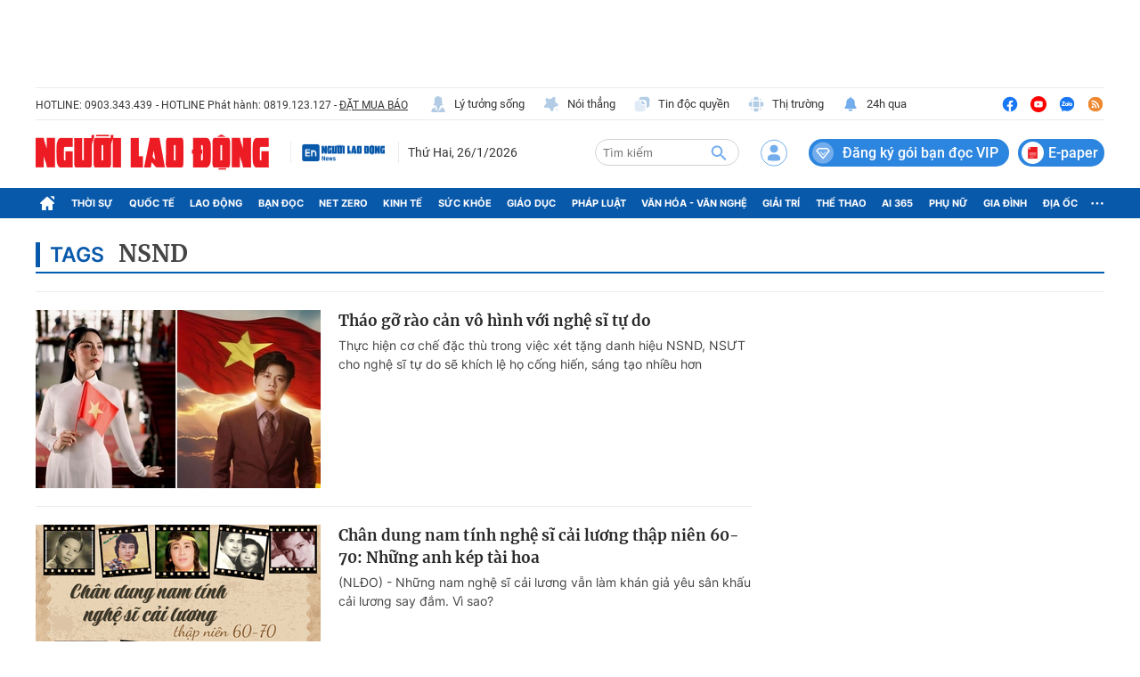

--- FILE ---
content_type: text/html; charset=UTF-8
request_url: https://auto-load-balancer.likr.tw/api/get_client_ip.php
body_size: -136
content:
"3.14.127.227"